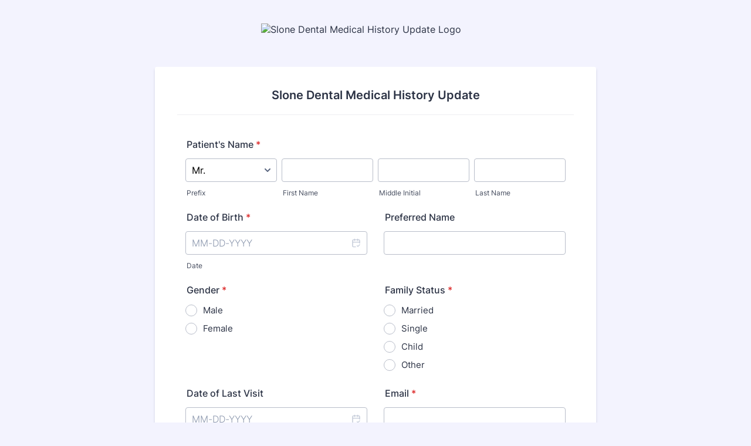

--- FILE ---
content_type: text/html; charset=utf-8
request_url: https://form.jotform.com/231583541926056
body_size: 14271
content:
<!DOCTYPE HTML PUBLIC "-//W3C//DTD HTML 4.01//EN" "http://www.w3.org/TR/html4/strict.dtd">
<html lang="en-US"  class="supernova "><head>
<meta http-equiv="Content-Type" content="text/html; charset=utf-8" />
<link rel="alternate" type="application/json+oembed" href="https://www.jotform.com/oembed/?format=json&amp;url=https%3A%2F%2Fform.jotform.com%2F231583541926056" title="oEmbed Form">
<link rel="alternate" type="text/xml+oembed" href="https://www.jotform.com/oembed/?format=xml&amp;url=https%3A%2F%2Fform.jotform.com%2F231583541926056" title="oEmbed Form">
<meta property="og:title" content="Slone Dental Medical History Update" >
<meta property="og:url" content="https://form.jotform.com/231583541926056" >
<meta property="og:description" content="Please click the link to complete this form." >
<meta name="slack-app-id" content="AHNMASS8M">
<meta data-name="preventCloning" content="1">
<meta property="og:image" content="https://www.jotform.com/uploads/Harris_Ward_Admin/form_files/Slone%20Dental%20-%20Logo%20Positive%20%28Horizontal%20for%20Web%29.64945dade49a97.99937996.png" />
<link rel="shortcut icon" href="https://cdn.jotfor.ms/assets/img/favicons/favicon-2021-light%402x.png">
<link rel="apple-touch-icon" href="https://cdn.jotfor.ms/assets/img/favicons/favicon-2021-light%402x.png">
<script>
          var favicon = document.querySelector('link[rel="shortcut icon"]');
          window.isDarkMode = (window.matchMedia && window.matchMedia('(prefers-color-scheme: dark)').matches);
          if(favicon && window.isDarkMode) {
              favicon.href = favicon.href.replaceAll('favicon-2021-light%402x.png', 'favicon-2021-dark%402x.png');
          }
      </script><link rel="canonical" href="https://form.jotform.com/231583541926056" />
<meta name="viewport" content="width=device-width, initial-scale=1.0, maximum-scale=5.0, user-scalable=1" />
<meta name="HandheldFriendly" content="true" />
<title>Slone Dental Medical History Update</title>
<link type="text/css" rel="stylesheet" href="https://cdn.jotfor.ms/stylebuilder/static/form-common.css?v=bfad20d
"/>
<style type="text/css">@media print{*{-webkit-print-color-adjust: exact !important;color-adjust: exact !important;}.form-section{display:inline!important}.form-pagebreak{display:none!important}.form-section-closed{height:auto!important}.page-section{position:initial!important}}</style>
<link type="text/css" rel="stylesheet" href="https://cdn.jotfor.ms/themes/CSS/5e6b428acc8c4e222d1beb91.css?v=3.3.68128"/>
<link type="text/css" rel="stylesheet" href="https://cdn.jotfor.ms/s/static/b29cf4f7f8d/css/styles/payment/payment_styles.css?3.3.68128" />
<link type="text/css" rel="stylesheet" href="https://cdn.jotfor.ms/s/static/b29cf4f7f8d/css/styles/payment/payment_feature.css?3.3.68128" />
<style type="text/css" id="form-designer-style">
    /* Injected CSS Code */
/*PREFERENCES STYLE*/
    .form-all {
      font-family: Inter, sans-serif;
    }
  
    .form-label.form-label-auto {
      
    display: block;
    float: none;
    text-align: left;
    width: 100%;
  
    }
  
    .form-line {
      margin-top: 12px;
      margin-bottom: 12px;
      padding-top: 0;
      padding-bottom: 0;
    }
  
    .form-all {
      max-width: 752px;
      width: 100%;
    }
  
    .form-label.form-label-left,
    .form-label.form-label-right,
    .form-label.form-label-left.form-label-auto,
    .form-label.form-label-right.form-label-auto {
      width: 230px;
    }
  
    .form-all {
      font-size: 16px
    }
  
    .supernova .form-all, .form-all {
      background-color: #fff;
    }
  
    .form-all {
      color: #2C3345;
    }
    .form-header-group .form-header {
      color: #2C3345;
    }
    .form-header-group .form-subHeader {
      color: #2C3345;
    }
    .form-label-top,
    .form-label-left,
    .form-label-right,
    .form-html,
    .form-checkbox-item label,
    .form-radio-item label,
    span.FITB .qb-checkbox-label,
    span.FITB .qb-radiobox-label,
    span.FITB .form-radio label,
    span.FITB .form-checkbox label,
    [data-blotid][data-type=checkbox] [data-labelid],
    [data-blotid][data-type=radiobox] [data-labelid],
    span.FITB-inptCont[data-type=checkbox] label,
    span.FITB-inptCont[data-type=radiobox] label {
      color: #2C3345;
    }
    .form-sub-label {
      color: #464d5f;
    }
  
  .supernova {
    background-color: #f3f3fe;
  }
  .supernova body {
    background: transparent;
  }
  
    .form-textbox,
    .form-textarea,
    .form-dropdown,
    .form-radio-other-input,
    .form-checkbox-other-input,
    .form-captcha input,
    .form-spinner input {
      background-color: #fff;
    }
  
    .supernova {
      background-image: none;
    }
    #stage {
      background-image: none;
    };
  
    .form-all {
      background-image: none;
    }
  
    .form-all {
      position: relative;
    }
    .form-all:before {
      content: "";
      background-image: url("https://www.jotform.com/uploads/Harris_Ward_Admin/form_files/Slone%20Dental%20-%20Logo%20Positive%20%28Horizontal%20for%20Web%29.64945dade49a97.99937996.png");
      display: inline-block;
      height: 64.82712765957447px;
      position: absolute;
      background-size: 390px 64px;
      background-repeat: no-repeat;
      width: 100%;
    }
    .form-all {
      margin-top: 84px;
    }
    .form-all:before {
      top: -74px;
      background-position: top center;
      left: 0;
    }
          /*PREFERENCES STYLE*//*__INSPECT_SEPERATOR__*/
    /* Injected CSS Code */
</style>

<script>window.enableEventObserver=true</script>
<script>window.CDN="https://cdn.jotfor.ms/"</script>
<script>window.umdRootPath="https://cdn.jotfor.ms/s/umd/00294e3ed83/"</script>
<script>window.staticRootPath="https://cdn.jotfor.ms/s/static/b29cf4f7f8d/"</script>
<!--[if lt IE 9]>
<script src="https://cdn.jotfor.ms/s/static/b29cf4f7f8d/js/vendor/flashcanvas.js" type="text/javascript"></script>
<![endif]-->
<script src="https://cdn.jotfor.ms/s/static/b29cf4f7f8d/js/vendor/jquery-3.7.1.min.js" type="text/javascript"></script>
<script src="https://cdn.jotfor.ms/s/static/b29cf4f7f8d/js/vendor/jSignature/jSignature.js" type="text/javascript"></script>
<script src="https://cdn.jotfor.ms/s/static/b29cf4f7f8d/js/vendor/jSignature/jSignature.CompressorBase30.js" type="text/javascript"></script>
<script src="https://cdn.jotfor.ms/s/static/b29cf4f7f8d/js/vendor/jSignature/jSignature.CompressorSVG.js" type="text/javascript"></script>
<script src="https://cdn.jotfor.ms/s/static/b29cf4f7f8d/js/vendor/jSignature/jSignature.UndoButton.js" type="text/javascript"></script>
<script src="https://cdn.jotfor.ms/s/static/b29cf4f7f8d/js/vendor/jotform.signaturepad.new.js" type="text/javascript"></script>
<script src="https://cdn.jotfor.ms/s/static/b29cf4f7f8d/static/prototype.forms.js" type="text/javascript"></script>
<script src="https://cdn.jotfor.ms/s/static/b29cf4f7f8d/static/jotform.forms.js" type="text/javascript"></script>
<script src="https://cdn.jotfor.ms/s/static/b29cf4f7f8d/js/vendor/maskedinput_5.0.9.min.js" type="text/javascript"></script>
<script src="https://cdn.jotfor.ms/s/static/b29cf4f7f8d/js/punycode-1.4.1.min.js" type="text/javascript" defer></script>
<script src="https://cdn.jotfor.ms/s/static/b29cf4f7f8d/js/vendor/smoothscroll.min.js" type="text/javascript"></script>
<script src="https://cdn.jotfor.ms/s/static/b29cf4f7f8d/js/errorNavigation.js" type="text/javascript"></script>
<script type="text/javascript">	JotForm.newDefaultTheme = true;
	JotForm.extendsNewTheme = false;
	// {GPT_APP_SCRIPT}
	JotForm.singleProduct = false;
	JotForm.newPaymentUIForNewCreatedForms = true;
	JotForm.texts = {"confirmEmail":"E-mail does not match","pleaseWait":"Please wait...","validateEmail":"You need to validate this e-mail","confirmClearForm":"Are you sure you want to clear the form","lessThan":"Your score should be less than or equal to","incompleteFields":"There are incomplete required fields. Please complete them.","required":"This field is required.","requireOne":"At least one field required.","requireEveryRow":"Every row is required.","requireEveryCell":"Every cell is required.","email":"Enter a valid e-mail address","alphabetic":"This field can only contain letters","numeric":"This field can only contain numeric values","alphanumeric":"This field can only contain letters and numbers.","cyrillic":"This field can only contain cyrillic characters","url":"This field can only contain a valid URL","currency":"This field can only contain currency values.","fillMask":"Field value must fill mask.","uploadExtensions":"You can only upload following files:","noUploadExtensions":"File has no extension file type (e.g. .txt, .png, .jpeg)","uploadFilesize":"File size cannot be bigger than:","uploadFilesizemin":"File size cannot be smaller than:","gradingScoreError":"Score total should only be less than or equal to","inputCarretErrorA":"Input should not be less than the minimum value:","inputCarretErrorB":"Input should not be greater than the maximum value:","maxDigitsError":"The maximum digits allowed is","minCharactersError":"The number of characters should not be less than the minimum value:","maxCharactersError":"The number of characters should not be more than the maximum value:","freeEmailError":"Free email accounts are not allowed","minSelectionsError":"The minimum required number of selections is ","maxSelectionsError":"The maximum number of selections allowed is ","pastDatesDisallowed":"Date must not be in the past.","dateLimited":"This date is unavailable.","dateInvalid":"This date is not valid. The date format is {format}","dateInvalidSeparate":"This date is not valid. Enter a valid {element}.","ageVerificationError":"You must be older than {minAge} years old to submit this form.","multipleFileUploads_typeError":"{file} has invalid extension. Only {extensions} are allowed.","multipleFileUploads_sizeError":"{file} is too large, maximum file size is {sizeLimit}.","multipleFileUploads_minSizeError":"{file} is too small, minimum file size is {minSizeLimit}.","multipleFileUploads_emptyError":"{file} is empty, please select files again without it.","multipleFileUploads_uploadFailed":"File upload failed, please remove it and upload the file again.","multipleFileUploads_onLeave":"The files are being uploaded, if you leave now the upload will be cancelled.","multipleFileUploads_fileLimitError":"Only {fileLimit} file uploads allowed.","dragAndDropFilesHere_infoMessage":"Drag and drop files here","chooseAFile_infoMessage":"Choose a file","maxFileSize_infoMessage":"Max. file size","generalError":"There are errors on the form. Please fix them before continuing.","generalPageError":"There are errors on this page. Please fix them before continuing.","wordLimitError":"Too many words. The limit is","wordMinLimitError":"Too few words.  The minimum is","characterLimitError":"Too many Characters.  The limit is","characterMinLimitError":"Too few characters. The minimum is","ccInvalidNumber":"Credit Card Number is invalid.","ccInvalidCVC":"CVC number is invalid.","ccInvalidExpireDate":"Expire date is invalid.","ccInvalidExpireMonth":"Expiration month is invalid.","ccInvalidExpireYear":"Expiration year is invalid.","ccMissingDetails":"Please fill up the credit card details.","ccMissingProduct":"Please select at least one product.","ccMissingDonation":"Please enter numeric values for donation amount.","disallowDecimals":"Please enter a whole number.","restrictedDomain":"This domain is not allowed","ccDonationMinLimitError":"Minimum amount is {minAmount} {currency}","requiredLegend":"All fields marked with * are required and must be filled.","geoPermissionTitle":"Permission Denied","geoPermissionDesc":"Check your browser's privacy settings.","geoNotAvailableTitle":"Position Unavailable","geoNotAvailableDesc":"Location provider not available. Please enter the address manually.","geoTimeoutTitle":"Timeout","geoTimeoutDesc":"Please check your internet connection and try again.","selectedTime":"Selected Time","formerSelectedTime":"Former Time","cancelAppointment":"Cancel Appointment","cancelSelection":"Cancel Selection","confirmSelection":"Confirm Selection","noSlotsAvailable":"No slots available","slotUnavailable":"{time} on {date} has been selected is unavailable. Please select another slot.","multipleError":"There are {count} errors on this page. Please correct them before moving on.","oneError":"There is {count} error on this page. Please correct it before moving on.","doneMessage":"Well done! All errors are fixed.","invalidTime":"Enter a valid time","doneButton":"Done","reviewSubmitText":"Review and Submit","nextButtonText":"Next","prevButtonText":"Previous","seeErrorsButton":"See Errors","notEnoughStock":"Not enough stock for the current selection","notEnoughStock_remainedItems":"Not enough stock for the current selection ({count} items left)","soldOut":"Sold Out","justSoldOut":"Just Sold Out","selectionSoldOut":"Selection Sold Out","subProductItemsLeft":"({count} items left)","startButtonText":"START","submitButtonText":"Submit","submissionLimit":"Sorry! Only one entry is allowed. <br> Multiple submissions are disabled for this form.","reviewBackText":"Back to Form","seeAllText":"See All","progressMiddleText":"of","fieldError":"field has an error.","error":"Error"};
	JotForm.newPaymentUI = true;
	JotForm.hipaa = true;
	JotForm.isFormViewTrackingAllowed = true;
	JotForm.replaceTagTest = true;
	JotForm.activeRedirect = "thanktext";
	JotForm.uploadServerURL = "https://upload.jotform.com/upload";
	JotForm.clearFieldOnHide="disable";
	JotForm.submitError="jumpToFirstError";

	JotForm.init(function(){
	/*INIT-START*/
JotForm.setFullNameAutoFocus(3)

 JotForm.calendarMonths = ["January","February","March","April","May","June","July","August","September","October","November","December"];
 if (!JotForm.calenderViewMonths) JotForm.calenderViewMonths = {};  JotForm.calenderViewMonths[4] = ["January","February","March","April","May","June","July","August","September","October","November","December"];
 if (!JotForm.calenderViewDays) JotForm.calenderViewDays = {};  JotForm.calenderViewDays[4] = ["Sunday","Monday","Tuesday","Wednesday","Thursday","Friday","Saturday","Sunday"];
 JotForm.calendarDays = ["Sunday","Monday","Tuesday","Wednesday","Thursday","Friday","Saturday","Sunday"];
 JotForm.calendarOther = {"today":"Today"};
 var languageOptions = document.querySelectorAll('#langList li'); 
 for(var langIndex = 0; langIndex < languageOptions.length; langIndex++) { 
   languageOptions[langIndex].on('click', function(e) { setTimeout(function(){ JotForm.setCalendar("4", false, {"days":{"monday":true,"tuesday":true,"wednesday":true,"thursday":true,"friday":true,"saturday":true,"sunday":true},"future":true,"past":true,"custom":false,"ranges":false,"start":"","end":"","countSelectedDaysOnly":false}); }, 0); });
 } 
 JotForm.onTranslationsFetch(function() { JotForm.setCalendar("4", false, {"days":{"monday":true,"tuesday":true,"wednesday":true,"thursday":true,"friday":true,"saturday":true,"sunday":true},"future":true,"past":true,"custom":false,"ranges":false,"start":"","end":"","countSelectedDaysOnly":false}); });
if (window.JotForm && JotForm.accessible) $('input_27').setAttribute('tabindex',0);

 JotForm.calendarMonths = ["January","February","March","April","May","June","July","August","September","October","November","December"];
 if (!JotForm.calenderViewMonths) JotForm.calenderViewMonths = {};  JotForm.calenderViewMonths[9] = ["January","February","March","April","May","June","July","August","September","October","November","December"];
 if (!JotForm.calenderViewDays) JotForm.calenderViewDays = {};  JotForm.calenderViewDays[9] = ["Sunday","Monday","Tuesday","Wednesday","Thursday","Friday","Saturday","Sunday"];
 JotForm.calendarDays = ["Sunday","Monday","Tuesday","Wednesday","Thursday","Friday","Saturday","Sunday"];
 JotForm.calendarOther = {"today":"Today"};
 var languageOptions = document.querySelectorAll('#langList li'); 
 for(var langIndex = 0; langIndex < languageOptions.length; langIndex++) { 
   languageOptions[langIndex].on('click', function(e) { setTimeout(function(){ JotForm.setCalendar("9", false, {"days":{"monday":true,"tuesday":true,"wednesday":true,"thursday":true,"friday":true,"saturday":true,"sunday":true},"future":true,"past":true,"custom":false,"ranges":false,"start":"","end":"","countSelectedDaysOnly":false}); }, 0); });
 } 
 JotForm.onTranslationsFetch(function() { JotForm.setCalendar("9", false, {"days":{"monday":true,"tuesday":true,"wednesday":true,"thursday":true,"friday":true,"saturday":true,"sunday":true},"future":true,"past":true,"custom":false,"ranges":false,"start":"","end":"","countSelectedDaysOnly":false}); });
if (window.JotForm && JotForm.accessible) $('input_11').setAttribute('tabindex',0);
if (window.JotForm && JotForm.accessible) $('input_13').setAttribute('tabindex',0);
      JotForm.setPhoneMaskingValidator( 'input_31_full', '\u0028\u0023\u0023\u0023\u0029 \u0023\u0023\u0023\u002d\u0023\u0023\u0023\u0023' );
      JotForm.setPhoneMaskingValidator( 'input_32_full', '\u0028\u0023\u0023\u0023\u0029 \u0023\u0023\u0023\u002d\u0023\u0023\u0023\u0023' );
if (window.JotForm && JotForm.accessible) $('input_30').setAttribute('tabindex',0);
if (window.JotForm && JotForm.accessible) $('input_33').setAttribute('tabindex',0);
if (window.JotForm && JotForm.accessible) $('input_16').setAttribute('tabindex',0);
      JotForm.setPhoneMaskingValidator( 'input_34_full', '\u0028\u0023\u0023\u0023\u0029 \u0023\u0023\u0023\u002d\u0023\u0023\u0023\u0023' );
if (window.JotForm && JotForm.accessible) $('input_24').setAttribute('tabindex',0);
if (window.JotForm && JotForm.accessible) $('input_26').setAttribute('tabindex',0);

 JotForm.calendarMonths = ["January","February","March","April","May","June","July","August","September","October","November","December"];
 if (!JotForm.calenderViewMonths) JotForm.calenderViewMonths = {};  JotForm.calenderViewMonths[40] = ["January","February","March","April","May","June","July","August","September","October","November","December"];
 if (!JotForm.calenderViewDays) JotForm.calenderViewDays = {};  JotForm.calenderViewDays[40] = ["Sunday","Monday","Tuesday","Wednesday","Thursday","Friday","Saturday","Sunday"];
 JotForm.calendarDays = ["Sunday","Monday","Tuesday","Wednesday","Thursday","Friday","Saturday","Sunday"];
 JotForm.calendarOther = {"today":"Today"};
 var languageOptions = document.querySelectorAll('#langList li'); 
 for(var langIndex = 0; langIndex < languageOptions.length; langIndex++) { 
   languageOptions[langIndex].on('click', function(e) { setTimeout(function(){ JotForm.setCalendar("40", false, {"days":{"monday":true,"tuesday":true,"wednesday":true,"thursday":true,"friday":true,"saturday":true,"sunday":true},"future":true,"past":true,"custom":false,"ranges":false,"start":"","end":"","countSelectedDaysOnly":false}); }, 0); });
 } 
 JotForm.onTranslationsFetch(function() { JotForm.setCalendar("40", false, {"days":{"monday":true,"tuesday":true,"wednesday":true,"thursday":true,"friday":true,"saturday":true,"sunday":true},"future":true,"past":true,"custom":false,"ranges":false,"start":"","end":"","countSelectedDaysOnly":false}); });
 JotForm.formatDate({date:(new Date()), dateField:$("id_"+40)});
      JotForm.alterTexts(undefined);
	/*INIT-END*/
	});

   setTimeout(function() {
JotForm.paymentExtrasOnTheFly([null,{"name":"heading","qid":"1","text":"Slone Dental Medical History Update","type":"control_head"},{"name":"submit2","qid":"2","text":"Submit","type":"control_button"},{"description":"","name":"name","qid":"3","text":"Patient's Name","type":"control_fullname"},{"description":"","name":"date","qid":"4","text":"Date of Birth","type":"control_datetime"},null,null,{"description":"","name":"typeA","qid":"7","text":"Gender","type":"control_radio"},{"description":"","name":"gender","qid":"8","text":"Family Status","type":"control_radio"},{"description":"","name":"dateOf","qid":"9","text":"Date of Last Visit","type":"control_datetime"},null,{"description":"","name":"typeA11","qid":"11","subLabel":"","text":"Social Security Number","type":"control_textbox"},null,{"description":"","name":"typeA13","qid":"13","subLabel":"","text":"Best time to call","type":"control_textbox"},{"name":"divider","qid":"14","text":"Divider","type":"control_divider"},{"description":"","name":"name15","qid":"15","text":"Emergency Contact","type":"control_fullname"},{"description":"","name":"typeA16","qid":"16","subLabel":"","text":"Relation","type":"control_textbox"},null,{"description":"","name":"address","qid":"18","text":"Address","type":"control_address"},{"name":"heading19","qid":"19","text":"Health History & Medical Alerts","type":"control_head"},{"description":"","name":"typeA20","qid":"20","text":"Please select all that apply to you:","type":"control_checkbox"},null,null,{"description":"","name":"typeA22","qid":"23","text":"Have you had any medical changes since your last appointment?","type":"control_radio"},{"description":"","mde":"No","name":"typeA24","qid":"24","subLabel":"","text":"List all medications that you are currently taking:","type":"control_textarea","wysiwyg":"Disable"},null,{"description":"","name":"typeA26","qid":"26","subLabel":"","text":"Name of your preferred pharmacy:","type":"control_textbox"},{"description":"","name":"preferredName","qid":"27","subLabel":"","text":"Preferred Name","type":"control_textbox"},{"description":"","name":"email28","qid":"28","subLabel":"example@example.com","text":"Email","type":"control_email"},null,{"description":"","name":"workPhone","qid":"30","subLabel":"Please enter a valid phone number.","text":"Work Phone & Ext.","type":"control_textbox"},{"description":"","name":"homePhone","qid":"31","text":"Home Phone","type":"control_phone"},{"description":"","name":"cellPhone","qid":"32","text":"Cell Phone","type":"control_phone"},{"description":"","name":"faxNumber","qid":"33","subLabel":"","text":"Fax Number","type":"control_textbox"},{"description":"","name":"emergencyPhone","qid":"34","text":"Emergency Phone","type":"control_phone"},{"name":"heading","qid":"35","text":"Slone Dental Adult HIPAA Form","type":"control_head"},{"name":"heading3","qid":"36","text":"CONSENT FOR USE AND DISCLOSURE OF HEALTH INFORMATION","type":"control_head"},{"name":"input4","qid":"37","text":"Purpose of Consent: By signing this form, you will consent to our use and disclosure of your protected health information to carry out treatment, payment activities, and healthcare operations.\r\n \r\nNotice of Privacy Practices: You have the right to read our Notice of Privacy Practices before you decide whether to sign this Consent. Our Notice provides a description of our treatment, payment activities, and healthcare operations, of the uses and disclosures we may make of your protected health information, and of other important matters about your protected health information. A copy of our Notice accompanies this Consent. We encourage you to read it carefully and completely before signing this Consent.\r\n \r\nWe reserve the right to change our privacy practices as described in our Notice of Privacy Practices. If we change our privacy practices, we will issue a revised Notice of Privacy Practices, which will contain the changes. Those changes may apply to any of your protected health information that we maintain.\r\n \r\nRight to Revoke: You will have the right to revoke this Consent at any time by giving us written notice of your revocation submitted to the Contact Person listed above. Please understand that revocation of this Consent will not affect any action we took in reliance on this Consent before we received your revocation, and that we may decline to treat you or to continue treating you if you revoke this Consent.\r\n \r\nI have had full opportunity to read and consider the contents of this Consent form and your Notice of Privacy Practices. I understand that, by signing this Consent form, I am giving my consent to your use and disclosure of my protected health information to carry out treatment, payment activities and healthcare operations.","type":"control_text"},{"description":"","name":"name","qid":"38","text":"Patient's Name","type":"control_fullname"},{"description":"","name":"signature","qid":"39","subLabel":"","text":"Signature","type":"control_signature"},{"description":"","name":"date","qid":"40","text":"Date","type":"control_datetime"}]);}, 20); 
</script>
</head>
<body>
<form class="jotform-form" onsubmit="return typeof testSubmitFunction !== 'undefined' && testSubmitFunction();" action="https://hipaa-submit.jotform.com/submit/231583541926056" method="post" name="form_231583541926056" id="231583541926056" accept-charset="utf-8" autocomplete="on"><input type="hidden" name="formID" value="231583541926056" /><input type="hidden" id="JWTContainer" value="" /><input type="hidden" id="cardinalOrderNumber" value="" /><input type="hidden" id="jsExecutionTracker" name="jsExecutionTracker" value="build-date-1768756425031" /><input type="hidden" id="submitSource" name="submitSource" value="unknown" /><input type="hidden" id="submitDate" name="submitDate" value="undefined" /><input type="hidden" id="buildDate" name="buildDate" value="1768756425031" /><input type="hidden" name="uploadServerUrl" value="https://upload.jotform.com/upload" /><input type="hidden" name="eventObserver" value="1" />
  <div id="formCoverLogo" style="margin-bottom:10px" class="form-cover-wrapper form-has-cover form-page-cover-image-align-center">
    <div class="form-page-cover-image-wrapper" style="max-width:752px"><img src="https://www.jotform.com/uploads/Harris_Ward_Admin/form_files/Slone%20Dental%20-%20Logo%20Positive%20%28Horizontal%20for%20Web%29.64945dade49a97.99937996.png" class="form-page-cover-image" width="390" height="64" alt="Slone Dental Medical History Update Logo" style="aspect-ratio:390/64" /></div>
  </div>
  <div role="main" class="form-all">
    <ul class="form-section page-section" role="presentation">
      <li id="cid_1" class="form-input-wide" data-type="control_head">
        <div class="form-header-group  header-default">
          <div class="header-text httac htvam">
            <h2 id="header_1" class="form-header" data-component="header">Slone Dental Medical History Update</h2>
          </div>
        </div>
      </li>
      <li class="form-line jf-required" data-type="control_fullname" id="id_3"><label class="form-label form-label-top form-label-extended form-label-auto" id="label_3" for="prefix_3" aria-hidden="false"> Patient's Name<span class="form-required">*</span> </label>
        <div id="cid_3" class="form-input-wide jf-required" data-layout="full">
          <div data-wrapper-react="true" class="extended"><span class="form-sub-label-container" style="vertical-align:top" data-input-type="prefix"><select data-component="prefix" name="q3_name[prefix]" id="prefix_3" class="dropdown-match-height form-dropdown validate[required]" aria-labelledby="label_3 sublabel_3_prefix" autoComplete="section-input_3 honorific-prefix">
                <option value="Mr.">Mr.</option>
                <option value="Mrs.">Mrs.</option>
                <option value="Ms.">Ms.</option>
              </select><label class="form-sub-label" for="prefix_3" id="sublabel_3_prefix" style="min-height:13px">Prefix</label></span><span class="form-sub-label-container" style="vertical-align:top" data-input-type="first"><input type="text" id="first_3" name="q3_name[first]" class="form-textbox validate[required]" data-defaultvalue="" autoComplete="section-input_3 given-name" size="10" data-component="first" aria-labelledby="label_3 sublabel_3_first" required="" value="" /><label class="form-sub-label" for="first_3" id="sublabel_3_first" style="min-height:13px">First Name</label></span><span class="form-sub-label-container" style="vertical-align:top" data-input-type="middle"><input type="text" id="middle_3" name="q3_name[middle]" class="form-textbox" data-defaultvalue="" autoComplete="section-input_3 additional-name" size="10" data-component="middle" aria-labelledby="label_3 sublabel_3_middle" required="" value="" /><label class="form-sub-label" for="middle_3" id="sublabel_3_middle" style="min-height:13px">Middle Initial</label></span><span class="form-sub-label-container" style="vertical-align:top" data-input-type="last"><input type="text" id="last_3" name="q3_name[last]" class="form-textbox validate[required]" data-defaultvalue="" autoComplete="section-input_3 family-name" size="15" data-component="last" aria-labelledby="label_3 sublabel_3_last" required="" value="" /><label class="form-sub-label" for="last_3" id="sublabel_3_last" style="min-height:13px">Last Name</label></span></div>
        </div>
      </li>
      <li class="form-line form-line-column form-col-1 jf-required" data-type="control_datetime" id="id_4"><label class="form-label form-label-top" id="label_4" for="lite_mode_4" aria-hidden="false"> Date of Birth<span class="form-required">*</span> </label>
        <div id="cid_4" class="form-input-wide jf-required" data-layout="half">
          <div data-wrapper-react="true">
            <div style="display:none"><span class="form-sub-label-container" style="vertical-align:top"><input class="form-textbox validate[required, limitDate]" id="month_4" name="q4_date[month]" type="tel" size="2" data-maxlength="2" data-age="" maxLength="2" required="" autoComplete="off" aria-labelledby="label_4 sublabel_4_month" value="" /><span class="date-separate" aria-hidden="true"> -</span><label class="form-sub-label" for="month_4" id="sublabel_4_month" style="min-height:13px">Month</label></span><span class="form-sub-label-container" style="vertical-align:top"><input class="form-textbox validate[required, limitDate]" id="day_4" name="q4_date[day]" type="tel" size="2" data-maxlength="2" data-age="" maxLength="2" required="" autoComplete="off" aria-labelledby="label_4 sublabel_4_day" value="" /><span class="date-separate" aria-hidden="true"> -</span><label class="form-sub-label" for="day_4" id="sublabel_4_day" style="min-height:13px">Day</label></span><span class="form-sub-label-container" style="vertical-align:top"><input class="form-textbox validate[required, limitDate]" id="year_4" name="q4_date[year]" type="tel" size="4" data-maxlength="4" data-age="" maxLength="4" required="" autoComplete="off" aria-labelledby="label_4 sublabel_4_year" value="" /><label class="form-sub-label" for="year_4" id="sublabel_4_year" style="min-height:13px">Year</label></span></div><span class="form-sub-label-container" style="vertical-align:top"><input class="form-textbox validate[required, limitDate, validateLiteDate]" id="lite_mode_4" type="text" size="12" data-maxlength="12" maxLength="12" data-age="" required="" data-format="mmddyyyy" data-seperator="-" placeholder="MM-DD-YYYY" data-placeholder="MM-DD-YYYY" autoComplete="off" aria-labelledby="label_4 sublabel_4_litemode" value="" /><button type="button" class=" newDefaultTheme-dateIcon focusable icon-liteMode" id="input_4_pick" data-component="datetime" aria-label="Choose date" data-allow-time="No" data-version="v2"></button><label class="form-sub-label" for="lite_mode_4" id="sublabel_4_litemode" style="min-height:13px">Date</label></span>
          </div>
        </div>
      </li>
      <li class="form-line form-line-column form-col-2" data-type="control_textbox" id="id_27"><label class="form-label form-label-top" id="label_27" for="input_27" aria-hidden="false"> Preferred Name </label>
        <div id="cid_27" class="form-input-wide" data-layout="half"> <input type="text" id="input_27" name="q27_preferredName" data-type="input-textbox" class="form-textbox" data-defaultvalue="" style="width:310px" size="310" data-component="textbox" aria-labelledby="label_27" value="" /> </div>
      </li>
      <li class="form-line form-line-column form-col-3 jf-required" data-type="control_radio" id="id_7"><label class="form-label form-label-top" id="label_7" aria-hidden="false"> Gender<span class="form-required">*</span> </label>
        <div id="cid_7" class="form-input-wide jf-required" data-layout="full">
          <div class="form-single-column" role="group" aria-labelledby="label_7" data-component="radio"><span class="form-radio-item" style="clear:left"><span class="dragger-item"></span><input aria-describedby="label_7" type="radio" class="form-radio validate[required]" id="input_7_0" name="q7_typeA" required="" value="Male" /><label id="label_input_7_0" for="input_7_0">Male</label></span><span class="form-radio-item" style="clear:left"><span class="dragger-item"></span><input aria-describedby="label_7" type="radio" class="form-radio validate[required]" id="input_7_1" name="q7_typeA" required="" value="Female" /><label id="label_input_7_1" for="input_7_1">Female</label></span></div>
        </div>
      </li>
      <li class="form-line form-line-column form-col-4 jf-required" data-type="control_radio" id="id_8"><label class="form-label form-label-top" id="label_8" aria-hidden="false"> Family Status<span class="form-required">*</span> </label>
        <div id="cid_8" class="form-input-wide jf-required" data-layout="full">
          <div class="form-single-column" role="group" aria-labelledby="label_8" data-component="radio"><span class="form-radio-item" style="clear:left"><span class="dragger-item"></span><input aria-describedby="label_8" type="radio" class="form-radio validate[required]" id="input_8_0" name="q8_gender" required="" value="Married" /><label id="label_input_8_0" for="input_8_0">Married</label></span><span class="form-radio-item" style="clear:left"><span class="dragger-item"></span><input aria-describedby="label_8" type="radio" class="form-radio validate[required]" id="input_8_1" name="q8_gender" required="" value="Single" /><label id="label_input_8_1" for="input_8_1">Single</label></span><span class="form-radio-item" style="clear:left"><span class="dragger-item"></span><input aria-describedby="label_8" type="radio" class="form-radio validate[required]" id="input_8_2" name="q8_gender" required="" value="Child" /><label id="label_input_8_2" for="input_8_2">Child</label></span><span class="form-radio-item" style="clear:left"><span class="dragger-item"></span><input aria-describedby="label_8" type="radio" class="form-radio validate[required]" id="input_8_3" name="q8_gender" required="" value="Other" /><label id="label_input_8_3" for="input_8_3">Other</label></span></div>
        </div>
      </li>
      <li class="form-line form-line-column form-col-5" data-type="control_datetime" id="id_9"><label class="form-label form-label-top" id="label_9" for="lite_mode_9" aria-hidden="false"> Date of Last Visit </label>
        <div id="cid_9" class="form-input-wide" data-layout="half">
          <div data-wrapper-react="true">
            <div style="display:none"><span class="form-sub-label-container" style="vertical-align:top"><input class="form-textbox validate[limitDate]" id="month_9" name="q9_dateOf[month]" type="tel" size="2" data-maxlength="2" data-age="" maxLength="2" autoComplete="off" aria-labelledby="label_9 sublabel_9_month" value="" /><span class="date-separate" aria-hidden="true"> -</span><label class="form-sub-label" for="month_9" id="sublabel_9_month" style="min-height:13px">Month</label></span><span class="form-sub-label-container" style="vertical-align:top"><input class="form-textbox validate[limitDate]" id="day_9" name="q9_dateOf[day]" type="tel" size="2" data-maxlength="2" data-age="" maxLength="2" autoComplete="off" aria-labelledby="label_9 sublabel_9_day" value="" /><span class="date-separate" aria-hidden="true"> -</span><label class="form-sub-label" for="day_9" id="sublabel_9_day" style="min-height:13px">Day</label></span><span class="form-sub-label-container" style="vertical-align:top"><input class="form-textbox validate[limitDate]" id="year_9" name="q9_dateOf[year]" type="tel" size="4" data-maxlength="4" data-age="" maxLength="4" autoComplete="off" aria-labelledby="label_9 sublabel_9_year" value="" /><label class="form-sub-label" for="year_9" id="sublabel_9_year" style="min-height:13px">Year</label></span></div><span class="form-sub-label-container" style="vertical-align:top"><input class="form-textbox validate[limitDate, validateLiteDate]" id="lite_mode_9" type="text" size="12" data-maxlength="12" maxLength="12" data-age="" data-format="mmddyyyy" data-seperator="-" placeholder="MM-DD-YYYY" data-placeholder="MM-DD-YYYY" autoComplete="off" aria-labelledby="label_9 sublabel_9_litemode" value="" /><button type="button" class=" newDefaultTheme-dateIcon focusable icon-liteMode" id="input_9_pick" data-component="datetime" aria-label="Choose date" data-allow-time="No" data-version="v2"></button><label class="form-sub-label" for="lite_mode_9" id="sublabel_9_litemode" style="min-height:13px">Date</label></span>
          </div>
        </div>
      </li>
      <li class="form-line form-line-column form-col-6 jf-required" data-type="control_email" id="id_28"><label class="form-label form-label-top" id="label_28" for="input_28" aria-hidden="false"> Email<span class="form-required">*</span> </label>
        <div id="cid_28" class="form-input-wide jf-required" data-layout="half"> <span class="form-sub-label-container" style="vertical-align:top"><input type="email" id="input_28" name="q28_email28" class="form-textbox validate[required, Email]" data-defaultvalue="" autoComplete="section-input_28 email" style="width:310px" size="310" data-component="email" aria-labelledby="label_28 sublabel_input_28" required="" value="" /><label class="form-sub-label" for="input_28" id="sublabel_input_28" style="min-height:13px">example@example.com</label></span> </div>
      </li>
      <li class="form-line form-line-column form-col-7" data-type="control_textbox" id="id_11"><label class="form-label form-label-top" id="label_11" for="input_11" aria-hidden="false"> Social Security Number </label>
        <div id="cid_11" class="form-input-wide" data-layout="half"> <input type="text" id="input_11" name="q11_typeA11" data-type="input-textbox" class="form-textbox" data-defaultvalue="" style="width:310px" size="310" placeholder="XXX-XX-XXXX" data-component="textbox" aria-labelledby="label_11" value="" /> </div>
      </li>
      <li class="form-line form-line-column form-col-8" data-type="control_textbox" id="id_13"><label class="form-label form-label-top" id="label_13" for="input_13" aria-hidden="false"> Best time to call </label>
        <div id="cid_13" class="form-input-wide" data-layout="half"> <input type="text" id="input_13" name="q13_typeA13" data-type="input-textbox" class="form-textbox" data-defaultvalue="" style="width:310px" size="310" data-component="textbox" aria-labelledby="label_13" value="" /> </div>
      </li>
      <li class="form-line form-line-column form-col-9" data-type="control_phone" id="id_31"><label class="form-label form-label-top" id="label_31" for="input_31_full"> Home Phone </label>
        <div id="cid_31" class="form-input-wide" data-layout="half"> <span class="form-sub-label-container" style="vertical-align:top"><input type="tel" id="input_31_full" name="q31_homePhone[full]" data-type="mask-number" class="mask-phone-number form-textbox validate[Fill Mask]" data-defaultvalue="" autoComplete="section-input_31 tel-national" style="width:310px" data-masked="true" placeholder="(000) 000-0000" data-component="phone" aria-labelledby="label_31 sublabel_31_masked" value="" /><label class="form-sub-label" for="input_31_full" id="sublabel_31_masked" style="min-height:13px">Please enter a valid phone number.</label></span> </div>
      </li>
      <li class="form-line form-line-column form-col-10" data-type="control_phone" id="id_32"><label class="form-label form-label-top" id="label_32" for="input_32_full"> Cell Phone </label>
        <div id="cid_32" class="form-input-wide" data-layout="half"> <span class="form-sub-label-container" style="vertical-align:top"><input type="tel" id="input_32_full" name="q32_cellPhone[full]" data-type="mask-number" class="mask-phone-number form-textbox validate[Fill Mask]" data-defaultvalue="" autoComplete="section-input_32 tel-national" style="width:310px" data-masked="true" placeholder="(000) 000-0000" data-component="phone" aria-labelledby="label_32 sublabel_32_masked" value="" /><label class="form-sub-label" for="input_32_full" id="sublabel_32_masked" style="min-height:13px">Please enter a valid phone number.</label></span> </div>
      </li>
      <li class="form-line form-line-column form-col-11" data-type="control_textbox" id="id_30"><label class="form-label form-label-top" id="label_30" for="input_30" aria-hidden="false"> Work Phone &amp; Ext. </label>
        <div id="cid_30" class="form-input-wide" data-layout="half"> <span class="form-sub-label-container" style="vertical-align:top"><input type="text" id="input_30" name="q30_workPhone" data-type="input-textbox" class="form-textbox" data-defaultvalue="" style="width:310px" size="310" placeholder="(000) 000-0000" data-component="textbox" aria-labelledby="label_30 sublabel_input_30" value="" /><label class="form-sub-label" for="input_30" id="sublabel_input_30" style="min-height:13px">Please enter a valid phone number.</label></span> </div>
      </li>
      <li class="form-line form-line-column form-col-12" data-type="control_textbox" id="id_33"><label class="form-label form-label-top" id="label_33" for="input_33" aria-hidden="false"> Fax Number </label>
        <div id="cid_33" class="form-input-wide" data-layout="half"> <input type="text" id="input_33" name="q33_faxNumber" data-type="input-textbox" class="form-textbox" data-defaultvalue="" style="width:310px" size="310" data-component="textbox" aria-labelledby="label_33" value="" /> </div>
      </li>
      <li class="form-line" data-type="control_divider" id="id_14">
        <div id="cid_14" class="form-input-wide" data-layout="full">
          <div class="divider" data-component="divider" style="border-bottom-width:1px;border-bottom-style:solid;border-color:#f3f3fe;height:1px;margin-left:0px;margin-right:0px;margin-top:5px;margin-bottom:5px"></div>
        </div>
      </li>
      <li class="form-line" data-type="control_fullname" id="id_15"><label class="form-label form-label-top form-label-auto" id="label_15" for="first_15" aria-hidden="false"> Emergency Contact </label>
        <div id="cid_15" class="form-input-wide" data-layout="full">
          <div data-wrapper-react="true"><span class="form-sub-label-container" style="vertical-align:top" data-input-type="first"><input type="text" id="first_15" name="q15_name15[first]" class="form-textbox" data-defaultvalue="" autoComplete="section-input_15 given-name" size="10" data-component="first" aria-labelledby="label_15 sublabel_15_first" value="" /><label class="form-sub-label" for="first_15" id="sublabel_15_first" style="min-height:13px">First Name</label></span><span class="form-sub-label-container" style="vertical-align:top" data-input-type="last"><input type="text" id="last_15" name="q15_name15[last]" class="form-textbox" data-defaultvalue="" autoComplete="section-input_15 family-name" size="15" data-component="last" aria-labelledby="label_15 sublabel_15_last" value="" /><label class="form-sub-label" for="last_15" id="sublabel_15_last" style="min-height:13px">Last Name</label></span></div>
        </div>
      </li>
      <li class="form-line form-line-column form-col-1" data-type="control_textbox" id="id_16"><label class="form-label form-label-top" id="label_16" for="input_16" aria-hidden="false"> Relation </label>
        <div id="cid_16" class="form-input-wide" data-layout="half"> <input type="text" id="input_16" name="q16_typeA16" data-type="input-textbox" class="form-textbox" data-defaultvalue="" style="width:310px" size="310" data-component="textbox" aria-labelledby="label_16" value="" /> </div>
      </li>
      <li class="form-line form-line-column form-col-2" data-type="control_phone" id="id_34"><label class="form-label form-label-top" id="label_34" for="input_34_full"> Emergency Phone </label>
        <div id="cid_34" class="form-input-wide" data-layout="half"> <span class="form-sub-label-container" style="vertical-align:top"><input type="tel" id="input_34_full" name="q34_emergencyPhone[full]" data-type="mask-number" class="mask-phone-number form-textbox validate[Fill Mask]" data-defaultvalue="" autoComplete="section-input_34 tel-national" style="width:310px" data-masked="true" placeholder="(000) 000-0000" data-component="phone" aria-labelledby="label_34 sublabel_34_masked" value="" /><label class="form-sub-label" for="input_34_full" id="sublabel_34_masked" style="min-height:13px">Please enter a valid phone number.</label></span> </div>
      </li>
      <li class="form-line jf-required" data-type="control_address" id="id_18" data-compound-hint=",,,,Please Select,,Please Select,"><label class="form-label form-label-top form-label-auto" id="label_18" for="input_18_addr_line1" aria-hidden="false"> Address<span class="form-required">*</span> </label>
        <div id="cid_18" class="form-input-wide jf-required" data-layout="full">
          <div summary="" class="form-address-table jsTest-addressField">
            <div class="form-address-line-wrapper jsTest-address-line-wrapperField"><span class="form-address-line form-address-street-line jsTest-address-lineField"><span class="form-sub-label-container" style="vertical-align:top"><input type="text" id="input_18_addr_line1" name="q18_address[addr_line1]" class="form-textbox validate[required] form-address-line" data-defaultvalue="" autoComplete="section-input_18 address-line1" data-component="address_line_1" aria-labelledby="label_18 sublabel_18_addr_line1" required="" value="" /><label class="form-sub-label" for="input_18_addr_line1" id="sublabel_18_addr_line1" style="min-height:13px">Street Address</label></span></span></div>
            <div class="form-address-line-wrapper jsTest-address-line-wrapperField"><span class="form-address-line form-address-street-line jsTest-address-lineField"><span class="form-sub-label-container" style="vertical-align:top"><input type="text" id="input_18_addr_line2" name="q18_address[addr_line2]" class="form-textbox form-address-line" data-defaultvalue="" autoComplete="section-input_18 address-line2" data-component="address_line_2" aria-labelledby="label_18 sublabel_18_addr_line2" value="" /><label class="form-sub-label" for="input_18_addr_line2" id="sublabel_18_addr_line2" style="min-height:13px">Street Address Line 2</label></span></span></div>
            <div class="form-address-line-wrapper jsTest-address-line-wrapperField"><span class="form-address-line form-address-city-line jsTest-address-lineField "><span class="form-sub-label-container" style="vertical-align:top"><input type="text" id="input_18_city" name="q18_address[city]" class="form-textbox validate[required] form-address-city" data-defaultvalue="" autoComplete="section-input_18 address-level2" data-component="city" aria-labelledby="label_18 sublabel_18_city" required="" value="" /><label class="form-sub-label" for="input_18_city" id="sublabel_18_city" style="min-height:13px">City</label></span></span><span class="form-address-line form-address-state-line jsTest-address-lineField "><span class="form-sub-label-container" style="vertical-align:top"><input type="text" id="input_18_state" name="q18_address[state]" class="form-textbox validate[required] form-address-state" data-defaultvalue="" autoComplete="section-input_18 address-level1" data-component="state" aria-labelledby="label_18 sublabel_18_state" required="" value="" /><label class="form-sub-label" for="input_18_state" id="sublabel_18_state" style="min-height:13px">State / Province</label></span></span></div>
            <div class="form-address-line-wrapper jsTest-address-line-wrapperField"><span class="form-address-line form-address-zip-line jsTest-address-lineField "><span class="form-sub-label-container" style="vertical-align:top"><input type="text" id="input_18_postal" name="q18_address[postal]" class="form-textbox validate[required] form-address-postal" data-defaultvalue="" autoComplete="section-input_18 postal-code" data-component="zip" aria-labelledby="label_18 sublabel_18_postal" required="" value="" /><label class="form-sub-label" for="input_18_postal" id="sublabel_18_postal" style="min-height:13px">Postal / Zip Code</label></span></span></div>
          </div>
        </div>
      </li>
      <li id="cid_19" class="form-input-wide" data-type="control_head">
        <div class="form-header-group  header-default">
          <div class="header-text httal htvam">
            <h2 id="header_19" class="form-header" data-component="header">Health History &amp; Medical Alerts</h2>
          </div>
        </div>
      </li>
      <li class="form-line" data-type="control_checkbox" id="id_20"><label class="form-label form-label-top" id="label_20" aria-hidden="false"> Please select all that apply to you: </label>
        <div id="cid_20" class="form-input-wide" data-layout="full">
          <div class="form-multiple-column" data-columncount="3" role="group" aria-labelledby="label_20" data-component="checkbox"><span class="form-checkbox-item"><span class="dragger-item"></span><input aria-describedby="label_20" type="checkbox" class="form-checkbox" id="input_20_0" name="q20_typeA20[]" value="Allergy- Aspirin" /><label id="label_input_20_0" for="input_20_0">Allergy- Aspirin</label></span><span class="form-checkbox-item"><span class="dragger-item"></span><input aria-describedby="label_20" type="checkbox" class="form-checkbox" id="input_20_1" name="q20_typeA20[]" value="Allergy- Keflex" /><label id="label_input_20_1" for="input_20_1">Allergy- Keflex</label></span><span class="form-checkbox-item"><span class="dragger-item"></span><input aria-describedby="label_20" type="checkbox" class="form-checkbox" id="input_20_2" name="q20_typeA20[]" value="Allergy- Penicillin" /><label id="label_input_20_2" for="input_20_2">Allergy- Penicillin</label></span><span class="form-checkbox-item" style="clear:left"><span class="dragger-item"></span><input aria-describedby="label_20" type="checkbox" class="form-checkbox" id="input_20_3" name="q20_typeA20[]" value="Amelogenesisimperfec" /><label id="label_input_20_3" for="input_20_3">Amelogenesisimperfec</label></span><span class="form-checkbox-item"><span class="dragger-item"></span><input aria-describedby="label_20" type="checkbox" class="form-checkbox" id="input_20_4" name="q20_typeA20[]" value="Artificial Joints" /><label id="label_input_20_4" for="input_20_4">Artificial Joints</label></span><span class="form-checkbox-item"><span class="dragger-item"></span><input aria-describedby="label_20" type="checkbox" class="form-checkbox" id="input_20_5" name="q20_typeA20[]" value="Blood Disease" /><label id="label_input_20_5" for="input_20_5">Blood Disease</label></span><span class="form-checkbox-item" style="clear:left"><span class="dragger-item"></span><input aria-describedby="label_20" type="checkbox" class="form-checkbox" id="input_20_6" name="q20_typeA20[]" value="Breathing Problems" /><label id="label_input_20_6" for="input_20_6">Breathing Problems</label></span><span class="form-checkbox-item"><span class="dragger-item"></span><input aria-describedby="label_20" type="checkbox" class="form-checkbox" id="input_20_7" name="q20_typeA20[]" value="Cold Sores" /><label id="label_input_20_7" for="input_20_7">Cold Sores</label></span><span class="form-checkbox-item"><span class="dragger-item"></span><input aria-describedby="label_20" type="checkbox" class="form-checkbox" id="input_20_8" name="q20_typeA20[]" value="Dialysis" /><label id="label_input_20_8" for="input_20_8">Dialysis</label></span><span class="form-checkbox-item" style="clear:left"><span class="dragger-item"></span><input aria-describedby="label_20" type="checkbox" class="form-checkbox" id="input_20_9" name="q20_typeA20[]" value="Fainting" /><label id="label_input_20_9" for="input_20_9">Fainting</label></span><span class="form-checkbox-item"><span class="dragger-item"></span><input aria-describedby="label_20" type="checkbox" class="form-checkbox" id="input_20_10" name="q20_typeA20[]" value="Heart Defect" /><label id="label_input_20_10" for="input_20_10">Heart Defect</label></span><span class="form-checkbox-item"><span class="dragger-item"></span><input aria-describedby="label_20" type="checkbox" class="form-checkbox" id="input_20_11" name="q20_typeA20[]" value="Hepatitis" /><label id="label_input_20_11" for="input_20_11">Hepatitis</label></span><span class="form-checkbox-item" style="clear:left"><span class="dragger-item"></span><input aria-describedby="label_20" type="checkbox" class="form-checkbox" id="input_20_12" name="q20_typeA20[]" value="Kidney Disease" /><label id="label_input_20_12" for="input_20_12">Kidney Disease</label></span><span class="form-checkbox-item"><span class="dragger-item"></span><input aria-describedby="label_20" type="checkbox" class="form-checkbox" id="input_20_13" name="q20_typeA20[]" value="Multiple Sclerosis" /><label id="label_input_20_13" for="input_20_13">Multiple Sclerosis</label></span><span class="form-checkbox-item"><span class="dragger-item"></span><input aria-describedby="label_20" type="checkbox" class="form-checkbox" id="input_20_14" name="q20_typeA20[]" value="OCD" /><label id="label_input_20_14" for="input_20_14">OCD</label></span><span class="form-checkbox-item" style="clear:left"><span class="dragger-item"></span><input aria-describedby="label_20" type="checkbox" class="form-checkbox" id="input_20_15" name="q20_typeA20[]" value="Psychiatric Tx" /><label id="label_input_20_15" for="input_20_15">Psychiatric Tx</label></span><span class="form-checkbox-item"><span class="dragger-item"></span><input aria-describedby="label_20" type="checkbox" class="form-checkbox" id="input_20_16" name="q20_typeA20[]" value="Rheumatic Fever" /><label id="label_input_20_16" for="input_20_16">Rheumatic Fever</label></span><span class="form-checkbox-item"><span class="dragger-item"></span><input aria-describedby="label_20" type="checkbox" class="form-checkbox" id="input_20_17" name="q20_typeA20[]" value="Allergy- Augmentin" /><label id="label_input_20_17" for="input_20_17">Allergy- Augmentin</label></span><span class="form-checkbox-item" style="clear:left"><span class="dragger-item"></span><input aria-describedby="label_20" type="checkbox" class="form-checkbox" id="input_20_18" name="q20_typeA20[]" value="Allergy- Latex" /><label id="label_input_20_18" for="input_20_18">Allergy- Latex</label></span><span class="form-checkbox-item"><span class="dragger-item"></span><input aria-describedby="label_20" type="checkbox" class="form-checkbox" id="input_20_19" name="q20_typeA20[]" value="Allergy- Seasonal" /><label id="label_input_20_19" for="input_20_19">Allergy- Seasonal</label></span><span class="form-checkbox-item"><span class="dragger-item"></span><input aria-describedby="label_20" type="checkbox" class="form-checkbox" id="input_20_20" name="q20_typeA20[]" value="Anemia" /><label id="label_input_20_20" for="input_20_20">Anemia</label></span><span class="form-checkbox-item" style="clear:left"><span class="dragger-item"></span><input aria-describedby="label_20" type="checkbox" class="form-checkbox" id="input_20_21" name="q20_typeA20[]" value="Aspirin Daily" /><label id="label_input_20_21" for="input_20_21">Aspirin Daily</label></span><span class="form-checkbox-item"><span class="dragger-item"></span><input aria-describedby="label_20" type="checkbox" class="form-checkbox" id="input_20_22" name="q20_typeA20[]" value="Blood Thinners" /><label id="label_input_20_22" for="input_20_22">Blood Thinners</label></span><span class="form-checkbox-item"><span class="dragger-item"></span><input aria-describedby="label_20" type="checkbox" class="form-checkbox" id="input_20_23" name="q20_typeA20[]" value="Bruise Easily" /><label id="label_input_20_23" for="input_20_23">Bruise Easily</label></span><span class="form-checkbox-item" style="clear:left"><span class="dragger-item"></span><input aria-describedby="label_20" type="checkbox" class="form-checkbox" id="input_20_24" name="q20_typeA20[]" value="COPD" /><label id="label_input_20_24" for="input_20_24">COPD</label></span><span class="form-checkbox-item"><span class="dragger-item"></span><input aria-describedby="label_20" type="checkbox" class="form-checkbox" id="input_20_25" name="q20_typeA20[]" value="Dizziness" /><label id="label_input_20_25" for="input_20_25">Dizziness</label></span><span class="form-checkbox-item"><span class="dragger-item"></span><input aria-describedby="label_20" type="checkbox" class="form-checkbox" id="input_20_26" name="q20_typeA20[]" value="Fever Blisters" /><label id="label_input_20_26" for="input_20_26">Fever Blisters</label></span><span class="form-checkbox-item" style="clear:left"><span class="dragger-item"></span><input aria-describedby="label_20" type="checkbox" class="form-checkbox" id="input_20_27" name="q20_typeA20[]" value="Heart Disease" /><label id="label_input_20_27" for="input_20_27">Heart Disease</label></span><span class="form-checkbox-item"><span class="dragger-item"></span><input aria-describedby="label_20" type="checkbox" class="form-checkbox" id="input_20_28" name="q20_typeA20[]" value="High Blood Pressure" /><label id="label_input_20_28" for="input_20_28">High Blood Pressure</label></span><span class="form-checkbox-item"><span class="dragger-item"></span><input aria-describedby="label_20" type="checkbox" class="form-checkbox" id="input_20_29" name="q20_typeA20[]" value="Liver Disease" /><label id="label_input_20_29" for="input_20_29">Liver Disease</label></span><span class="form-checkbox-item" style="clear:left"><span class="dragger-item"></span><input aria-describedby="label_20" type="checkbox" class="form-checkbox" id="input_20_30" name="q20_typeA20[]" value="MVP" /><label id="label_input_20_30" for="input_20_30">MVP</label></span><span class="form-checkbox-item"><span class="dragger-item"></span><input aria-describedby="label_20" type="checkbox" class="form-checkbox" id="input_20_31" name="q20_typeA20[]" value="Other" /><label id="label_input_20_31" for="input_20_31">Other</label></span><span class="form-checkbox-item"><span class="dragger-item"></span><input aria-describedby="label_20" type="checkbox" class="form-checkbox" id="input_20_32" name="q20_typeA20[]" value="PTSD" /><label id="label_input_20_32" for="input_20_32">PTSD</label></span><span class="form-checkbox-item" style="clear:left"><span class="dragger-item"></span><input aria-describedby="label_20" type="checkbox" class="form-checkbox" id="input_20_33" name="q20_typeA20[]" value="Rheumatism" /><label id="label_input_20_33" for="input_20_33">Rheumatism</label></span><span class="form-checkbox-item"><span class="dragger-item"></span><input aria-describedby="label_20" type="checkbox" class="form-checkbox" id="input_20_34" name="q20_typeA20[]" value="Allergy- Cephadyn" /><label id="label_input_20_34" for="input_20_34">Allergy- Cephadyn</label></span><span class="form-checkbox-item"><span class="dragger-item"></span><input aria-describedby="label_20" type="checkbox" class="form-checkbox" id="input_20_35" name="q20_typeA20[]" value="Allergy- Omicef" /><label id="label_input_20_35" for="input_20_35">Allergy- Omicef</label></span><span class="form-checkbox-item" style="clear:left"><span class="dragger-item"></span><input aria-describedby="label_20" type="checkbox" class="form-checkbox" id="input_20_36" name="q20_typeA20[]" value="Allergy- Sulfa" /><label id="label_input_20_36" for="input_20_36">Allergy- Sulfa</label></span><span class="form-checkbox-item"><span class="dragger-item"></span><input aria-describedby="label_20" type="checkbox" class="form-checkbox" id="input_20_37" name="q20_typeA20[]" value="Arthritis/Gout" /><label id="label_input_20_37" for="input_20_37">Arthritis/Gout</label></span><span class="form-checkbox-item"><span class="dragger-item"></span><input aria-describedby="label_20" type="checkbox" class="form-checkbox" id="input_20_38" name="q20_typeA20[]" value="Asthma" /><label id="label_input_20_38" for="input_20_38">Asthma</label></span><span class="form-checkbox-item" style="clear:left"><span class="dragger-item"></span><input aria-describedby="label_20" type="checkbox" class="form-checkbox" id="input_20_39" name="q20_typeA20[]" value="Blood Transfusion" /><label id="label_input_20_39" for="input_20_39">Blood Transfusion</label></span><span class="form-checkbox-item"><span class="dragger-item"></span><input aria-describedby="label_20" type="checkbox" class="form-checkbox" id="input_20_40" name="q20_typeA20[]" value="Cancer" /><label id="label_input_20_40" for="input_20_40">Cancer</label></span><span class="form-checkbox-item"><span class="dragger-item"></span><input aria-describedby="label_20" type="checkbox" class="form-checkbox" id="input_20_41" name="q20_typeA20[]" value="Diabetes Type II" /><label id="label_input_20_41" for="input_20_41">Diabetes Type II</label></span><span class="form-checkbox-item" style="clear:left"><span class="dragger-item"></span><input aria-describedby="label_20" type="checkbox" class="form-checkbox" id="input_20_42" name="q20_typeA20[]" value="Epilepsy/Seizures" /><label id="label_input_20_42" for="input_20_42">Epilepsy/Seizures</label></span><span class="form-checkbox-item"><span class="dragger-item"></span><input aria-describedby="label_20" type="checkbox" class="form-checkbox" id="input_20_43" name="q20_typeA20[]" value="Glaucoma" /><label id="label_input_20_43" for="input_20_43">Glaucoma</label></span><span class="form-checkbox-item"><span class="dragger-item"></span><input aria-describedby="label_20" type="checkbox" class="form-checkbox" id="input_20_44" name="q20_typeA20[]" value="Heart Murmur" /><label id="label_input_20_44" for="input_20_44">Heart Murmur</label></span><span class="form-checkbox-item" style="clear:left"><span class="dragger-item"></span><input aria-describedby="label_20" type="checkbox" class="form-checkbox" id="input_20_45" name="q20_typeA20[]" value="HIV/AIDS" /><label id="label_input_20_45" for="input_20_45">HIV/AIDS</label></span><span class="form-checkbox-item"><span class="dragger-item"></span><input aria-describedby="label_20" type="checkbox" class="form-checkbox" id="input_20_46" name="q20_typeA20[]" value="Lupus" /><label id="label_input_20_46" for="input_20_46">Lupus</label></span><span class="form-checkbox-item"><span class="dragger-item"></span><input aria-describedby="label_20" type="checkbox" class="form-checkbox" id="input_20_47" name="q20_typeA20[]" value="Nervous Disorders" /><label id="label_input_20_47" for="input_20_47">Nervous Disorders</label></span><span class="form-checkbox-item" style="clear:left"><span class="dragger-item"></span><input aria-describedby="label_20" type="checkbox" class="form-checkbox" id="input_20_48" name="q20_typeA20[]" value="Pregnancy" /><label id="label_input_20_48" for="input_20_48">Pregnancy</label></span><span class="form-checkbox-item"><span class="dragger-item"></span><input aria-describedby="label_20" type="checkbox" class="form-checkbox" id="input_20_49" name="q20_typeA20[]" value="Pulm Lung Disease" /><label id="label_input_20_49" for="input_20_49">Pulm Lung Disease</label></span><span class="form-checkbox-item"><span class="dragger-item"></span><input aria-describedby="label_20" type="checkbox" class="form-checkbox" id="input_20_50" name="q20_typeA20[]" value="Sinus Problems" /><label id="label_input_20_50" for="input_20_50">Sinus Problems</label></span><span class="form-checkbox-item" style="clear:left"><span class="dragger-item"></span><input aria-describedby="label_20" type="checkbox" class="form-checkbox" id="input_20_51" name="q20_typeA20[]" value="Allergy- Codeine" /><label id="label_input_20_51" for="input_20_51">Allergy- Codeine</label></span><span class="form-checkbox-item"><span class="dragger-item"></span><input aria-describedby="label_20" type="checkbox" class="form-checkbox" id="input_20_52" name="q20_typeA20[]" value="Allergy- Other" /><label id="label_input_20_52" for="input_20_52">Allergy- Other</label></span><span class="form-checkbox-item"><span class="dragger-item"></span><input aria-describedby="label_20" type="checkbox" class="form-checkbox" id="input_20_53" name="q20_typeA20[]" value="Allergy- NSAIDS" /><label id="label_input_20_53" for="input_20_53">Allergy- NSAIDS</label></span><span class="form-checkbox-item" style="clear:left"><span class="dragger-item"></span><input aria-describedby="label_20" type="checkbox" class="form-checkbox" id="input_20_54" name="q20_typeA20[]" value="Artif. Heart Valve" /><label id="label_input_20_54" for="input_20_54">Artif. Heart Valve</label></span><span class="form-checkbox-item"><span class="dragger-item"></span><input aria-describedby="label_20" type="checkbox" class="form-checkbox" id="input_20_55" name="q20_typeA20[]" value="Bisphosphonates" /><label id="label_input_20_55" for="input_20_55">Bisphosphonates</label></span><span class="form-checkbox-item"><span class="dragger-item"></span><input aria-describedby="label_20" type="checkbox" class="form-checkbox" id="input_20_56" name="q20_typeA20[]" value="Breast Feeding" /><label id="label_input_20_56" for="input_20_56">Breast Feeding</label></span><span class="form-checkbox-item" style="clear:left"><span class="dragger-item"></span><input aria-describedby="label_20" type="checkbox" class="form-checkbox" id="input_20_57" name="q20_typeA20[]" value="Chemotherapy" /><label id="label_input_20_57" for="input_20_57">Chemotherapy</label></span><span class="form-checkbox-item"><span class="dragger-item"></span><input aria-describedby="label_20" type="checkbox" class="form-checkbox" id="input_20_58" name="q20_typeA20[]" value="Diabetes (Insulin)" /><label id="label_input_20_58" for="input_20_58">Diabetes (Insulin)</label></span><span class="form-checkbox-item"><span class="dragger-item"></span><input aria-describedby="label_20" type="checkbox" class="form-checkbox" id="input_20_59" name="q20_typeA20[]" value="Excessive Bleeding" /><label id="label_input_20_59" for="input_20_59">Excessive Bleeding</label></span><span class="form-checkbox-item" style="clear:left"><span class="dragger-item"></span><input aria-describedby="label_20" type="checkbox" class="form-checkbox" id="input_20_60" name="q20_typeA20[]" value="Head Injuries" /><label id="label_input_20_60" for="input_20_60">Head Injuries</label></span><span class="form-checkbox-item"><span class="dragger-item"></span><input aria-describedby="label_20" type="checkbox" class="form-checkbox" id="input_20_61" name="q20_typeA20[]" value="Heart Pacemaker" /><label id="label_input_20_61" for="input_20_61">Heart Pacemaker</label></span><span class="form-checkbox-item"><span class="dragger-item"></span><input aria-describedby="label_20" type="checkbox" class="form-checkbox" id="input_20_62" name="q20_typeA20[]" value="Hizentra" /><label id="label_input_20_62" for="input_20_62">Hizentra</label></span><span class="form-checkbox-item" style="clear:left"><span class="dragger-item"></span><input aria-describedby="label_20" type="checkbox" class="form-checkbox" id="input_20_63" name="q20_typeA20[]" value="Mental Disorders" /><label id="label_input_20_63" for="input_20_63">Mental Disorders</label></span><span class="form-checkbox-item"><span class="dragger-item"></span><input aria-describedby="label_20" type="checkbox" class="form-checkbox" id="input_20_64" name="q20_typeA20[]" value="No Epinephrine" /><label id="label_input_20_64" for="input_20_64">No Epinephrine</label></span><span class="form-checkbox-item"><span class="dragger-item"></span><input aria-describedby="label_20" type="checkbox" class="form-checkbox" id="input_20_65" name="q20_typeA20[]" value="Pre-Medicate" /><label id="label_input_20_65" for="input_20_65">Pre-Medicate</label></span><span class="form-checkbox-item" style="clear:left"><span class="dragger-item"></span><input aria-describedby="label_20" type="checkbox" class="form-checkbox" id="input_20_66" name="q20_typeA20[]" value="Radiation Treatment" /><label id="label_input_20_66" for="input_20_66">Radiation Treatment</label></span><span class="form-checkbox-item"><span class="dragger-item"></span><input aria-describedby="label_20" type="checkbox" class="form-checkbox" id="input_20_67" name="q20_typeA20[]" value="Stomach/Intestinal" /><label id="label_input_20_67" for="input_20_67">Stomach/Intestinal</label></span><span class="form-checkbox-item"><span class="dragger-item"></span><input aria-describedby="label_20" type="checkbox" class="form-checkbox" id="input_20_68" name="q20_typeA20[]" value="Rheumatic Fever" /><label id="label_input_20_68" for="input_20_68">Rheumatic Fever</label></span><span class="form-checkbox-item" style="clear:left"><span class="dragger-item"></span><input aria-describedby="label_20" type="checkbox" class="form-checkbox" id="input_20_69" name="q20_typeA20[]" value="Stroke" /><label id="label_input_20_69" for="input_20_69">Stroke</label></span><span class="form-checkbox-item"><span class="dragger-item"></span><input aria-describedby="label_20" type="checkbox" class="form-checkbox" id="input_20_70" name="q20_typeA20[]" value="Tumors/Growths" /><label id="label_input_20_70" for="input_20_70">Tumors/Growths</label></span><span class="form-checkbox-item"><span class="dragger-item"></span><input aria-describedby="label_20" type="checkbox" class="form-checkbox" id="input_20_71" name="q20_typeA20[]" value="Rheumatism" /><label id="label_input_20_71" for="input_20_71">Rheumatism</label></span><span class="form-checkbox-item" style="clear:left"><span class="dragger-item"></span><input aria-describedby="label_20" type="checkbox" class="form-checkbox" id="input_20_72" name="q20_typeA20[]" value="Swelling of Limbs" /><label id="label_input_20_72" for="input_20_72">Swelling of Limbs</label></span><span class="form-checkbox-item"><span class="dragger-item"></span><input aria-describedby="label_20" type="checkbox" class="form-checkbox" id="input_20_73" name="q20_typeA20[]" value="Ulcerative Colitis" /><label id="label_input_20_73" for="input_20_73">Ulcerative Colitis</label></span><span class="form-checkbox-item"><span class="dragger-item"></span><input aria-describedby="label_20" type="checkbox" class="form-checkbox" id="input_20_74" name="q20_typeA20[]" value="Sinus Problems" /><label id="label_input_20_74" for="input_20_74">Sinus Problems</label></span><span class="form-checkbox-item" style="clear:left"><span class="dragger-item"></span><input aria-describedby="label_20" type="checkbox" class="form-checkbox" id="input_20_75" name="q20_typeA20[]" value="Thyroid Disease" /><label id="label_input_20_75" for="input_20_75">Thyroid Disease</label></span><span class="form-checkbox-item"><span class="dragger-item"></span><input aria-describedby="label_20" type="checkbox" class="form-checkbox" id="input_20_76" name="q20_typeA20[]" value="Ulcers" /><label id="label_input_20_76" for="input_20_76">Ulcers</label></span><span class="form-checkbox-item"><span class="dragger-item"></span><input aria-describedby="label_20" type="checkbox" class="form-checkbox" id="input_20_77" name="q20_typeA20[]" value="Stomach/Intestinal" /><label id="label_input_20_77" for="input_20_77">Stomach/Intestinal</label></span><span class="form-checkbox-item" style="clear:left"><span class="dragger-item"></span><input aria-describedby="label_20" type="checkbox" class="form-checkbox" id="input_20_78" name="q20_typeA20[]" value="Tuberculosis" /><label id="label_input_20_78" for="input_20_78">Tuberculosis</label></span><span class="form-checkbox-item"><span class="dragger-item"></span><input aria-describedby="label_20" type="checkbox" class="form-checkbox" id="input_20_79" name="q20_typeA20[]" value="Venereal Disease" /><label id="label_input_20_79" for="input_20_79">Venereal Disease</label></span><span class="form-checkbox-item"><span class="dragger-item"></span><input aria-describedby="label_20" type="checkbox" class="form-checkbox" id="input_20_80" name="q20_typeA20[]" value="Other" /><label id="label_input_20_80" for="input_20_80">Other</label></span></div>
        </div>
      </li>
      <li class="form-line jf-required" data-type="control_radio" id="id_23"><label class="form-label form-label-top form-label-auto" id="label_23" aria-hidden="false"> Have you had any medical changes since your last appointment?<span class="form-required">*</span> </label>
        <div id="cid_23" class="form-input-wide jf-required" data-layout="full">
          <div class="form-single-column" role="group" aria-labelledby="label_23" data-component="radio"><span class="form-radio-item" style="clear:left"><span class="dragger-item"></span><input aria-describedby="label_23" type="radio" class="form-radio validate[required]" id="input_23_0" name="q23_typeA22" required="" value="Yes" /><label id="label_input_23_0" for="input_23_0">Yes</label></span><span class="form-radio-item" style="clear:left"><span class="dragger-item"></span><input aria-describedby="label_23" type="radio" class="form-radio validate[required]" id="input_23_1" name="q23_typeA22" required="" value="No" /><label id="label_input_23_1" for="input_23_1">No</label></span></div>
        </div>
      </li>
      <li class="form-line" data-type="control_textarea" id="id_24"><label class="form-label form-label-top form-label-auto" id="label_24" for="input_24" aria-hidden="false"> List all medications that you are currently taking: </label>
        <div id="cid_24" class="form-input-wide" data-layout="full"> <textarea id="input_24" class="form-textarea" name="q24_typeA24" style="width:648px;height:163px" data-component="textarea" aria-labelledby="label_24"></textarea> </div>
      </li>
      <li class="form-line fixed-width" data-type="control_textbox" id="id_26"><label class="form-label form-label-top form-label-auto" id="label_26" for="input_26" aria-hidden="false"> Name of your preferred pharmacy: </label>
        <div id="cid_26" class="form-input-wide" data-layout="half"> <input type="text" id="input_26" name="q26_typeA26" data-type="input-textbox" class="form-textbox" data-defaultvalue="" style="width:750px" size="750" data-component="textbox" aria-labelledby="label_26" value="" /> </div>
      </li>
      <li id="cid_35" class="form-input-wide" data-type="control_head">
        <div class="form-header-group  header-default">
          <div class="header-text httac htvam">
            <h2 id="header_35" class="form-header" data-component="header">Slone Dental Adult HIPAA Form</h2>
          </div>
        </div>
      </li>
      <li id="cid_36" class="form-input-wide" data-type="control_head">
        <div class="form-header-group  header-default">
          <div class="header-text httal htvam">
            <h2 id="header_36" class="form-header" data-component="header">CONSENT FOR USE AND DISCLOSURE OF HEALTH INFORMATION</h2>
            <div id="subHeader_36" class="form-subHeader">PLEASE READ THE FOLLOWING STATEMENTS CAREFULLY.</div>
          </div>
        </div>
      </li>
      <li class="form-line" data-type="control_text" id="id_37">
        <div id="cid_37" class="form-input-wide" data-layout="full">
          <div id="text_37" class="form-html" data-component="text" tabindex="-1">
            <p>Purpose of Consent: By signing this form, you will consent to our use and disclosure of your protected health information to carry out treatment, payment activities, and healthcare operations.</p>
            <p> </p>
            <p>Notice of Privacy Practices: You have the right to read our Notice of Privacy Practices before you decide whether to sign this Consent. Our Notice provides a description of our treatment, payment activities, and healthcare operations, of the uses and disclosures we may make of your protected health information, and of other important matters about your protected health information. A copy of our Notice accompanies this Consent. We encourage you to read it carefully and completely before signing this Consent.</p>
            <p> </p>
            <p>We reserve the right to change our privacy practices as described in our Notice of Privacy Practices. If we change our privacy practices, we will issue a revised Notice of Privacy Practices, which will contain the changes. Those changes may apply to any of your protected health information that we maintain.</p>
            <p> </p>
            <p>Right to Revoke: You will have the right to revoke this Consent at any time by giving us written notice of your revocation submitted to the Contact Person listed above. Please understand that revocation of this Consent will not affect any action we took in reliance on this Consent before we received your revocation, and that we may decline to treat you or to continue treating you if you revoke this Consent.</p>
            <p> </p>
            <p>I have had full opportunity to read and consider the contents of this Consent form and your Notice of Privacy Practices. I understand that, by signing this Consent form, I am giving my consent to your use and disclosure of my protected health information to carry out treatment, payment activities and healthcare operations.</p>
          </div>
        </div>
      </li>
      <li class="form-line jf-required" data-type="control_fullname" id="id_38"><label class="form-label form-label-top form-label-auto" id="label_38" for="first_38" aria-hidden="false"> Patient's Name<span class="form-required">*</span> </label>
        <div id="cid_38" class="form-input-wide jf-required" data-layout="full">
          <div data-wrapper-react="true"><span class="form-sub-label-container" style="vertical-align:top" data-input-type="first"><input type="text" id="first_38" name="q38_name[first]" class="form-textbox validate[required]" data-defaultvalue="" autoComplete="section-input_38 given-name" size="10" data-component="first" aria-labelledby="label_38 sublabel_38_first" required="" value="" /><label class="form-sub-label" for="first_38" id="sublabel_38_first" style="min-height:13px">First Name</label></span><span class="form-sub-label-container" style="vertical-align:top" data-input-type="last"><input type="text" id="last_38" name="q38_name[last]" class="form-textbox validate[required]" data-defaultvalue="" autoComplete="section-input_38 family-name" size="15" data-component="last" aria-labelledby="label_38 sublabel_38_last" required="" value="" /><label class="form-sub-label" for="last_38" id="sublabel_38_last" style="min-height:13px">Last Name</label></span></div>
        </div>
      </li>
      <li class="form-line form-line-column form-col-1 jf-required" data-type="control_signature" id="id_39"><label class="form-label form-label-top" id="label_39" for="input_39" aria-hidden="false"> Signature<span class="form-required">*</span> </label>
        <div id="cid_39" class="form-input-wide jf-required" data-layout="half">
          <div data-wrapper-react="true">
            <div id="signature_pad_39" class="signature-pad-wrapper">
              <div data-wrapper-react="true">
                <!--[if IE 7]><script type="text/javascript" src="/s/static/latest/js/vendor/json2.js"></script><![endif]-->
              </div>
              <div class="signature-line signature-wrapper signature-placeholder" data-component="signature">
                <div id="sig_pad_39" data-width="310" data-height="114" data-id="39" data-required="true" class="pad validate[required]" aria-description="Use your pointer or touch input to draw your signature." aria-labelledby="label_39" tabindex="0"></div><input type="hidden" name="q39_signature" class="output4" id="input_39" />
              </div>
              <aside class="signature-pad-aside"><span class="clear-pad-btn clear-pad" role="button" tabindex="0">Clear</span></aside>
            </div>
            <div data-wrapper-react="true">
              <script type="text/javascript">
                window.signatureForm = true
              </script>
            </div>
          </div>
        </div>
      </li>
      <li class="form-line form-line-column form-col-2 jf-required" data-type="control_datetime" id="id_40"><label class="form-label form-label-top" id="label_40" for="lite_mode_40" aria-hidden="false"> Date<span class="form-required">*</span> </label>
        <div id="cid_40" class="form-input-wide jf-required" data-layout="half">
          <div data-wrapper-react="true">
            <div style="display:none"><span class="form-sub-label-container" style="vertical-align:top"><input class="form-textbox validate[required, limitDate]" id="month_40" name="q40_date[month]" type="tel" size="2" data-maxlength="2" data-age="" maxLength="2" required="" autoComplete="off" aria-labelledby="label_40 sublabel_40_month" value="01" /><span class="date-separate" aria-hidden="true"> -</span><label class="form-sub-label" for="month_40" id="sublabel_40_month" style="min-height:13px">Month</label></span><span class="form-sub-label-container" style="vertical-align:top"><input class="currentDate form-textbox validate[required, limitDate]" id="day_40" name="q40_date[day]" type="tel" size="2" data-maxlength="2" data-age="" maxLength="2" required="" autoComplete="off" aria-labelledby="label_40 sublabel_40_day" value="18" /><span class="date-separate" aria-hidden="true"> -</span><label class="form-sub-label" for="day_40" id="sublabel_40_day" style="min-height:13px">Day</label></span><span class="form-sub-label-container" style="vertical-align:top"><input class="form-textbox validate[required, limitDate]" id="year_40" name="q40_date[year]" type="tel" size="4" data-maxlength="4" data-age="" maxLength="4" required="" autoComplete="off" aria-labelledby="label_40 sublabel_40_year" value="2026" /><label class="form-sub-label" for="year_40" id="sublabel_40_year" style="min-height:13px">Year</label></span></div><span class="form-sub-label-container" style="vertical-align:top"><input class="form-textbox validate[required, limitDate, validateLiteDate]" id="lite_mode_40" type="text" size="12" data-maxlength="12" maxLength="12" data-age="" required="" data-format="mmddyyyy" data-seperator="-" placeholder="MM-DD-YYYY" data-placeholder="MM-DD-YYYY" autoComplete="off" aria-labelledby="label_40 sublabel_40_litemode" value="01-18-2026" /><button type="button" class=" newDefaultTheme-dateIcon focusable icon-liteMode" id="input_40_pick" data-component="datetime" aria-label="Choose date" data-allow-time="No" data-version="v2"></button><label class="form-sub-label" for="lite_mode_40" id="sublabel_40_litemode" style="min-height:13px">Date</label></span>
          </div>
        </div>
      </li>
      <li class="form-line" data-type="control_button" id="id_2">
        <div id="cid_2" class="form-input-wide" data-layout="full">
          <div data-align="auto" class="form-buttons-wrapper form-buttons-auto   jsTest-button-wrapperField"><button id="input_2" type="submit" class="form-submit-button submit-button jf-form-buttons jsTest-submitField legacy-submit" data-component="button" data-content="">Submit</button></div>
        </div>
      </li>
      <li style="clear:both"></li>
      <li style="display:none">Should be Empty: <input type="text" name="website" value="" type="hidden" /></li>
    </ul>
  </div>
  <script>
    JotForm.showJotFormPowered = "0";
  </script>
  <script>
    JotForm.poweredByText = "Powered by Jotform";
  </script>
  <script>
    JotForm.hipaa = true;
  </script>
  <script>
    JotForm.showHIPAABadge = true;
  </script><input type="hidden" class="simple_spc" id="simple_spc" name="simple_spc" value="231583541926056" />
  <script type="text/javascript">
    var all_spc = document.querySelectorAll("form[id='231583541926056'] .si" + "mple" + "_spc");
    for (var i = 0; i < all_spc.length; i++)
    {
      all_spc[i].value = "231583541926056-231583541926056";
    }
  </script>
</form></body>
</html><script type="text/javascript">JotForm.forwardToHIPAA=true;</script><script type="text/javascript">JotForm.isNewSACL=true;</script>